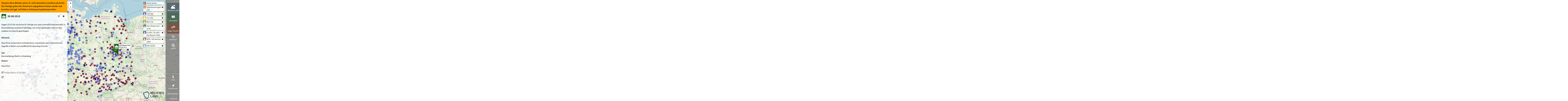

--- FILE ---
content_type: text/html; charset=utf-8
request_url: https://www.rechtesland.de/2013-reach-out/30082013-5/
body_size: 3795
content:

<!doctype html>
<html lang="en">
<head>
    <meta charset="utf-8">
    <meta http-equiv="X-UA-Compatible" content="IE=edge,chrome=1">
    <meta name="viewport" content="width=device-width,user-scalable=no,initial-scale=1,maximum-scale=1,minimal-ui">
    <meta name="mobile-web-app-capable" content="yes">
    <meta name="apple-mobile-web-app-capable" content="yes">
    <meta name="apple-mobile-web-app-status-bar-style" content="black-translucent">

    <meta name='description' content='Gegen 23.15 Uhr wird eine 16-Jährige von zwei mutmaßlichen Neonazis in Rummelsburg rassistisch beleidigt, von einem geschubst und von dem anderen ins Gesicht...'>

    <title>30.08.2013 - 2013 Reach Out - Rechtes Land</title>

    
    <link rel="stylesheet" href="/_/default/lokaler.css" type="text/css" charset="utf-8"/>
    

    
    
    <!-- START - add_to_head -->
    <link rel="shortcut icon" href="https://www.apabiz.de/static/rechtesland/favicon.ico">
<link rel="apple-touch-icon" href="https://www.apabiz.de/static/rechtesland/apple-touch-icon-152x152.png">


<meta property="og:url"                content="http://www.rechtesland.de" />
<meta property="og:type"               content="website" />
<meta property="og:title"              content="Rechtes Land" />
<meta property="og:description"        content="Der Atlas der extremen Rechte kartiert Orte von Neonazis und anderer extrem Rechter, ihre Verbände, ihre Morde, ihre Überfälle und Aufmärsche. Es werden aber auch Information und Engagement gegen Rechts verzeichnet." />
<meta property="og:image"              content="https://www.apabiz.de/static/rechtesland/RechtesLand.png">

<!-- Matomo -->

<script type="text/javascript">
  var _paq = _paq || [];
  /* tracker methods like "setCustomDimension" should be called before "trackPageView" */
  _paq.push(["disableCookies"]);
  _paq.push(['trackPageView']);
  _paq.push(['enableLinkTracking']);
  (function() {
    var u="//datamining.immerda.ch/";
    _paq.push(['setTrackerUrl', u+'piwik.php']);
    _paq.push(['setSiteId', '46']);
    var d=document, g=d.createElement('script'), s=d.getElementsByTagName('script')[0];
    g.type='text/javascript'; g.async=true; g.defer=true; g.src=u+'piwik.js'; s.parentNode.insertBefore(g,s);
  })();
</script>
<!-- End Matomo Code -->

<meta name="google-site-verification" content="dQ1IX-5oilUIdaP2uhXCv62N5QJqwfs1to4hYd7bZ5M" />

<script>
function defer(method) {
	if (window.jQuery) method();
	else setTimeout(function() { defer(method) }, 150);
}

defer(function () {
	$( document ).on( "click", ".title:contains('Wahlen')", function() {

		var el = '<li class="dataset"><span class="text title link-bw2016"><i class="fa fa-external-link"></i> Baden-Württemberg Landtag 2016</span></li>'
			+ '<li class="dataset"><span class="text title link-st2016"><i class="fa fa-external-link"></i> Sachsen-Anhalt Landtag 2016</span></li>';  

		//$(".navigation:contains('Wahlen')").next().append(el);
        $(".navigation:contains('Wahlen')").next().append(el);


		$('.link-bw2016').on('click', '', function(){window.open("http://blog.rechtesland.de/landtagswahl-baden-wuerttemberg-2016/");});
		$('.link-st2016').on('click', '', function(){window.open("http://blog.rechtesland.de/landtagswahl-sachsen-anhalt-2016/");});
	}); 
});
  

document.addEventListener('DOMSubtreeModified', (e) => {
    if (e.target.id == 'details' && e.target.className == 'open') {
        var el = document.createElement('div');
        el.textContent = 'Hinweis: Diese Website wird z.Zt. nicht aktualisiert und dient als Archiv. Die Einträge geben den Stand zum angegebenen Datum wieder und beziehen sich ggf. auf frühere Zeiträume/Legislaturperioden.';
        el.className = 'alert-archiv';

        var parentElement = document.getElementById('details-container');
        var theFirstChild = parentElement.firstChild;
        parentElement.insertBefore(el, theFirstChild);
    }
});
</script>

<style>
  .alert-archiv {
    padding: 10px;
    background: yellow;
    background: orange;
    font-weight: bold;
    font-size: 11pt;
  }
</style>
    <!-- END - add_to_head -->
    
    
</head>

<body>

    <noscript>
<div class="defect">
	<p class="warning">
		<b>Achtung:</b> Sie haben Javascript deaktiviert.</br>
	</p>
</div>
</noscript>
<!--[if lt IE 9]>
	<div class="defect">
		<p class="warning">
			<b>Achtung:</b> Sie verwenden einen veralteten Browser, der aktuelle Webtechnologien nicht unterstützt!<br><br>
			Bitte installieren Sie <a href="http://browsehappy.com/?locale=de_DE">hier einen aktuellen Browser</a><br>
			oder <a href="http://www.google.com/chromeframe/?redirect=true">aktivieren Sie Google Chrome Frame</a>
			um diese Seite anzeigen zu können.		
		</p>
	</div>
<![endif]-->


    
        <div style="display:none;">
            <h1>30.08.2013 - 2013 Reach Out - Rechtes Land</h1>
            
            <p>
            
            Gegen 23.15 Uhr wird eine 16-Jährige von zwei mutmaßlichen Neonazis in Rummelsburg rassistisch beleidigt, von einem geschubst und von dem anderen ins Gesicht geschlagen.
            
            </p>
        </div>
    

<!-- START - options ---------------------------------------------------------->
    <script>window.options = {
    "imprint": {
        "content": "<style type=\"text/css\">\r\n  .logo-rl { width: 280px; height: auto; }\r\n  .start-rl a { color: #105975 }\r\n  .start-rl a:hover { text-decoration: none }\r\n</style>\r\n<div class=\"start-rl\">\r\n\r\n<p>Rechtes Land ist ein Atlas \u00fcber rechte Strukturen und Aktivit\u00e4ten in Deutschland.</p>\r\n\r\n<p>Rechtes Land wird betrieben vom <a href=\"http://www.apabiz.de\" target=\"_blank\">antifaschistisches pressearchiv und bildungszentrum berlin e.v. (apabiz)</a></p>\r\n\r\n<p>Der Atlas l\u00e4uft mit dem Kartensystem <a href=\"http://www.lokaler.de\" target=\"_blank\">Lokaler</a>.</p>\r\n<p><strong>Kontakt</strong></p>\r\n<p>Wir sind offen f\u00fcr Ideen und Anregungen. Kontaktiert uns auch bei Problemen und Anfragen unter:<br />\r\n  Email: <a href=\"mailto:info@rechtesland.de\">info@rechtesland.de</a><br>\r\n  <a href=\"http://blog.rechtesland.de/kontakt\">Kontaktdaten und PGP Key</a>\r\n</p>\r\n\r\n<br />\r\n<br />\r\n\r\n<p><small>\r\nBesuche der Website werden mit PIWIK ausgewertet. Solltet ihr das nicht m\u00f6chten, habt ihr <a href=\"https://blog.rechtesland.de/impressum/\" target=\"_blank\">hier</a> die M\u00f6glichkeit, dies zu deaktivieren.<br /><br />\r\n<strong>Angaben gem\u00e4\u00df \u00a7 5 TMG und Verantwortlich f\u00fcr den Inhalt (\u00a755 Abs. 2 RStV):</strong><br />\r\nantifaschistisches pressearchiv und bildungszentrum berlin e.v. (apabiz)<br />\r\nVertreten durch C. Schulze&nbsp;&nbsp;|&nbsp;&nbsp;Lausitzerstr. 10, 10999 Berlin<br >\r\nTelefon: ++49 - (0)30 - 6116249&nbsp;&nbsp;|&nbsp;&nbsp;<a href=\"mailto:mail@apabiz.de\">mail@apabiz.de</a>\r\n</small></p>\r\n<p><a href=\"https://blog.rechtesland.de/impressum/\" target=\"_blank\">Datenschutz</a></p>\r\n\r\n  \r\n</div>", 
        "title": "Impressum"
    }, 
    "map": {
        "start_zoom": 7, 
        "min_zoom": 6, 
        "max_zoom": 19, 
        "center": {
            "lat": 51.39920565355378, 
            "lng": 10.5029296875
        }, 
        "tile_url": {
            "default": "https://tile.openstreetmap.org/{z}/{x}/{y}.png ", 
            "webp_x2": "https://tile.openstreetmap.org/{z}/{x}/{y}.png ", 
            "default_x2": "https://tile.openstreetmap.org/{z}/{x}/{y}.png ", 
            "webp": "https://tile.openstreetmap.org/{z}/{x}/{y}.png "
        }
    }, 
    "version": {
        "backend": {
            "lokalerde": "1.13.0"
        }
    }, 
    "user": {
        "is_authenticated": false, 
        "is_anonymous": true
    }, 
    "urls": {
        "base": "/_/default/"
    }, 
    "branding": {
        "image": {
            "url": "/media/branding-image/logo-rechtesland.png", 
            "width": 300, 
            "height": 113
        }
    }, 
    "details": {
        "dataset": {
            "display": false
        }
    }, 
    "lokalytics": {
        "id": "yumjr1ysc4g4s5tx"
    }, 
    "selectDataSets": [
        186, 
        192, 
        187, 
        201, 
        188, 
        3, 
        189, 
        190, 
        191
    ], 
    "page": {
        "content": "<p style=\"margin-top: 0px; margin-bottom: 30px; padding: 8px; background: orange\">\r\n<strong>Hinweis: Diese Website wird z.Zt. nicht aktualisiert und dient als Archiv. Die Eintr\u00e4ge geben den Stand zum angegebenen Datum wieder und beziehen sich ggf. auf fr\u00fchere Zeitr\u00e4ume/Legislaturperioden.</strong>\r\n</p>\r\n\r\n\r\n<style type=\"text/css\">\r\n  .logo-rl { width: 280px; height: auto; }\r\n  .start-rl a { color: #105975 }\r\n  .start-rl a:hover { text-decoration: none }\r\n</style>\r\n<div class=\"start-rl\">\r\n\r\n<img src=\"https://www.rechtesland.de/media/branding-image/logo-rechtesland.png \" alt=\"Rechtes Land\" class=\"logo-rl\">\r\n\r\n<p>Rechtes Land ist ein Atlas \u00fcber rechte Strukturen und Aktivit\u00e4ten in Deutschland. <br><a href=\"http://blog.rechtesland.de/ueber-rechtes-land/\" target=\"_blank\">Mehr Informationen</a></p>\r\n  \r\n<p>Auf dem Laufenden bleiben:\r\n<a href=\"http://blog.rechtesland.de\" target=\"_blank\">blog.rechtesland.de</a> | \r\n<a href=\"http://twitter.com/rechtesland\" target=\"_blank\">twitter.com/rechtesland</a><br>\r\nKontakt/Feedback: <a href=\"mailto:info@rechtesland.de\">info@rechtesland.de</a> \r\n</p>\r\n\r\n<p>\r\n<a href=\"http://blog.rechtesland.de/eure-daten/\" target=\"_blank\">Wie kann ich mitmachen?</a> | <a href=\"http://blog.rechtesland.de/karte-einbinden/\" target=\"_blank\">Karte einbetten</a>\r\n</p>\r\n<p><small>\r\nRechtes Land ist ein Projekt des <a href=\"http://www.apabiz.de\">apabiz</a>, unterst\u00fctzt durch <a href=\"http://www.lokaler.de\">Lokaler</a>.\r\n</small></p>\r\n  \r\n<!--\r\n<p style=\"margin-top: 30px; margin-bottom: 0; padding: 4px; background: #eee\">\r\nAuf der Startseite zeigen wir aktuell eine Recherche zu (Kommunal-)Mandaten von rechten Parteien. Mehr <a href=\"https://blog.rechtesland.de/rechte-mandate/\" target=\"_blank\">Informationen</a> zu den Daten (<a href=\"https://blog.rechtesland.de/rechte-mandate/\" target=\"_blank\">Teil 1</a>, <a href=\"https://blog.rechtesland.de/rechte-mandate-2/\" target=\"_blank\">Teil 2</a>).\r\n</p>\r\n<p style=\"margin-top: 0; padding: 4px; background: #eee\">\r\nAu\u00dferdem findet ihr die Standorte von Beratungsstellen f\u00fcr Opfer rechter und rassistischer Gewalt und Diskriminierung.\r\n</p>\r\n-->\r\n  \r\n</div>\r\n\r\n", 
        "show_splash": false, 
        "id": 1, 
        "title": "Willkommen bei Rechtes Land \u2013 Atlas zur extremen Rechten"
    }
}</script>
<!-- END - options ------------------------------------------------------------>

    
    <script>window.MODE="RELEASE"</script>
    <script src="/_/default/lokaler.js"></script>
    
</body>
</html>


--- FILE ---
content_type: image/svg+xml
request_url: https://www.rechtesland.de/media/category-icons/Ebene2_Chroniken_Berlin-01.svg
body_size: 1448
content:
<?xml version="1.0" encoding="utf-8"?>
<!-- Generator: Adobe Illustrator 16.0.0, SVG Export Plug-In . SVG Version: 6.00 Build 0)  -->
<!DOCTYPE svg PUBLIC "-//W3C//DTD SVG 1.1//EN" "http://www.w3.org/Graphics/SVG/1.1/DTD/svg11.dtd">
<svg version="1.1" xmlns="http://www.w3.org/2000/svg" xmlns:xlink="http://www.w3.org/1999/xlink" x="0px" y="0px" width="32px"
	 height="32px" viewBox="0 0 32 32" enable-background="new 0 0 32 32" xml:space="preserve">
<g id="Ebene_1">
	<path fill="#FFFFFF" d="M28.306,14.933h-0.809v-1.078c0-0.301-0.243-0.542-0.54-0.542h-7.552v-0.717
		c0-0.297-0.244-0.537-0.543-0.537h-2.157v-1.342c0.729-0.228,1.266-0.904,1.266-1.711c0-0.113-0.014-0.221-0.033-0.324
		c0.562-0.496,0.925-1.214,0.925-2.02c0-0.298-0.239-0.539-0.54-0.539c-0.297,0-0.538,0.241-0.538,0.539
		c0,0.396-0.149,0.753-0.383,1.033C17.076,7.392,16.646,7.2,16.165,7.2c-0.478,0-0.91,0.191-1.234,0.495
		c-0.234-0.28-0.383-0.638-0.383-1.033c0-0.298-0.243-0.539-0.539-0.539c-0.301,0-0.54,0.241-0.54,0.539
		c0,0.806,0.364,1.523,0.924,2.02c-0.018,0.104-0.031,0.213-0.031,0.324c0,0.807,0.535,1.483,1.264,1.715v1.338h-2.156
		c-0.3,0-0.542,0.24-0.542,0.537v0.72H5.375c-0.299,0-0.54,0.241-0.54,0.539v1.078H4.026c-0.299,0-0.54,0.242-0.54,0.538v1.619
		c0,0.299,0.241,0.54,0.54,0.54h0.809v12.933c0,0.298,0.241,0.539,0.54,0.539h1.167c0.299,0,0.54-0.241,0.54-0.539V18.801H8.7V32
		h2.521V18.801h1.618V32h2.519V18.801h1.616V32h2.519V18.801h1.62V32h2.519V18.801h1.617v11.762c0,0.298,0.243,0.539,0.539,0.539
		h1.17c0.297,0,0.54-0.241,0.54-0.539V17.63h0.809c0.297,0,0.54-0.243,0.54-0.54v-1.619C28.846,15.172,28.603,14.933,28.306,14.933z
		"/>
</g>
<g id="Ebene_2">
</g>
</svg>
